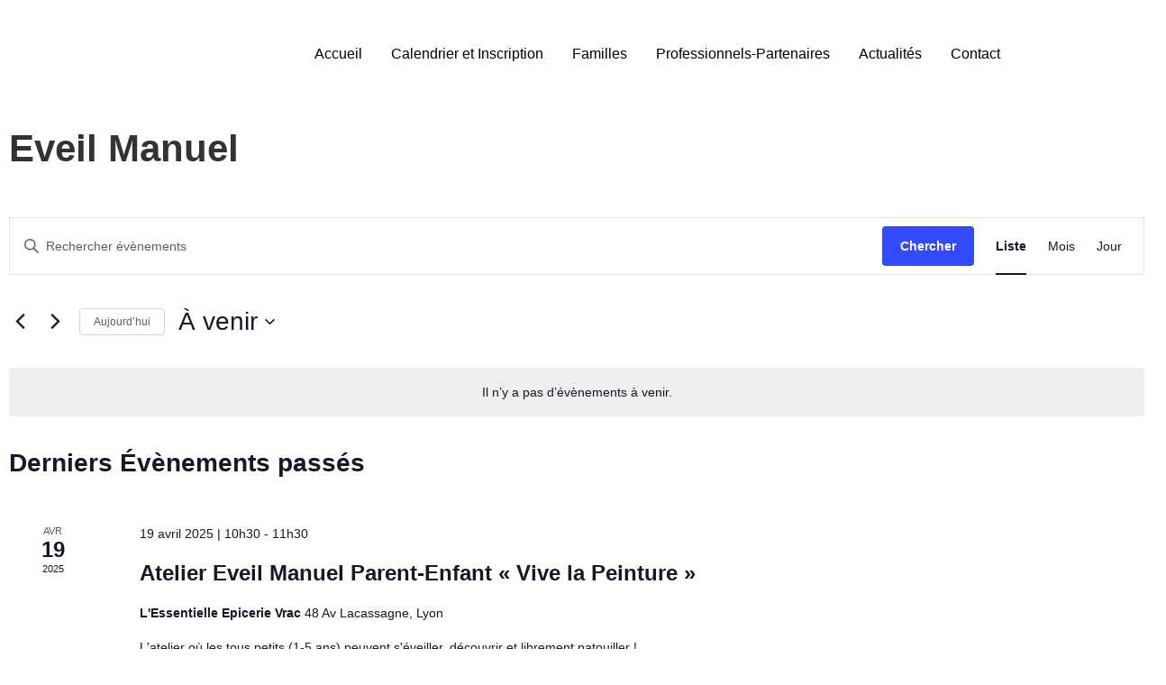

--- FILE ---
content_type: text/css
request_url: https://aujoyeuxbazar.com/wp-content/plugins/events-calendar-pro/build/css/events-virtual-skeleton.css?ver=7.7.12
body_size: -661
content:
.tribe-events .tribe-events-virtual-hybrid-event,.tribe-events .tribe-events-virtual-virtual-event{align-items:center;display:flex}.tribe-events .tribe-events-virtual-hybrid-event__icon,.tribe-events .tribe-events-virtual-virtual-event__icon{display:inline-block;line-height:0;margin-right:var(--tec-spacer-1)}.tribe-events .tribe-events-virtual-hybrid-event__icon-svg{height:12px}.tribe-events .tribe-events-virtual-virtual-event__icon-svg{height:10px}.tribe-events .tribe-events-calendar-day .tribe-events-virtual-hybrid-event,.tribe-events .tribe-events-calendar-day .tribe-events-virtual-virtual-event,.tribe-events .tribe-events-calendar-latest-past .tribe-events-virtual-hybrid-event,.tribe-events .tribe-events-calendar-latest-past .tribe-events-virtual-virtual-event,.tribe-events .tribe-events-calendar-list .tribe-events-virtual-hybrid-event,.tribe-events .tribe-events-calendar-list .tribe-events-virtual-virtual-event{margin:var(--tec-spacer-1) 0;order:3}.tribe-events.tribe-common--breakpoint-medium .tribe-events-calendar-day .tribe-events-virtual-hybrid-event,.tribe-events.tribe-common--breakpoint-medium .tribe-events-calendar-day .tribe-events-virtual-virtual-event,.tribe-events.tribe-common--breakpoint-medium .tribe-events-calendar-latest-past .tribe-events-virtual-hybrid-event,.tribe-events.tribe-common--breakpoint-medium .tribe-events-calendar-latest-past .tribe-events-virtual-virtual-event,.tribe-events.tribe-common--breakpoint-medium .tribe-events-calendar-list .tribe-events-virtual-hybrid-event,.tribe-events.tribe-common--breakpoint-medium .tribe-events-calendar-list .tribe-events-virtual-virtual-event{margin-bottom:var(--tec-spacer-3) 0}.tribe-events .tribe-events-calendar-day .tribe-events-virtual-hybrid-event:last-child,.tribe-events .tribe-events-calendar-day .tribe-events-virtual-virtual-event:last-child,.tribe-events .tribe-events-calendar-latest-past .tribe-events-virtual-hybrid-event:last-child,.tribe-events .tribe-events-calendar-latest-past .tribe-events-virtual-virtual-event:last-child,.tribe-events .tribe-events-calendar-list .tribe-events-virtual-hybrid-event:last-child,.tribe-events .tribe-events-calendar-list .tribe-events-virtual-virtual-event:last-child{margin-bottom:0}.tribe-events .tribe-events-calendar-month .tribe-events-virtual-hybrid-event,.tribe-events .tribe-events-calendar-month .tribe-events-virtual-virtual-event,.tribe-events .tribe-events-calendar-month__calendar-event-tooltip .tribe-events-virtual-hybrid-event,.tribe-events .tribe-events-calendar-month__calendar-event-tooltip .tribe-events-virtual-virtual-event{display:inline-block;line-height:0}.tribe-events .tribe-events-calendar-month__multiday-event .tribe-events-virtual-hybrid-event,.tribe-events .tribe-events-calendar-month__multiday-event .tribe-events-virtual-virtual-event{flex:none}.tribe-events .tribe-events-calendar-month-mobile-events .tribe-events-virtual-hybrid-event,.tribe-events .tribe-events-calendar-month-mobile-events .tribe-events-virtual-virtual-event{margin-top:var(--tec-spacer-0)}.tribe-events .tribe-events-calendar-month .tribe-events-virtual-hybrid-event__icon,.tribe-events .tribe-events-calendar-month .tribe-events-virtual-virtual-event__icon,.tribe-events .tribe-events-calendar-month__calendar-event-tooltip .tribe-events-virtual-hybrid-event__icon,.tribe-events .tribe-events-calendar-month__calendar-event-tooltip .tribe-events-virtual-virtual-event__icon{margin-right:var(--tec-spacer-0)}.tribe-events .tribe-events-calendar-month-mobile-events .tribe-events-virtual-hybrid-event__icon,.tribe-events .tribe-events-calendar-month-mobile-events .tribe-events-virtual-virtual-event__icon{margin-right:var(--tec-spacer-1)}.tribe-events .tribe-events-calendar-month .tribe-events-virtual-virtual-event__icon-svg{width:16px}.tribe-events .tribe-events-calendar-month .tribe-events-virtual-hybrid-event__text,.tribe-events .tribe-events-calendar-month .tribe-events-virtual-virtual-event__text,.tribe-events .tribe-events-calendar-month__calendar-event-tooltip .tribe-events-virtual-hybrid-event__text,.tribe-events .tribe-events-calendar-month__calendar-event-tooltip .tribe-events-virtual-virtual-event__text{border:0;clip:rect(0 0 0 0);height:1px;margin:-1px;overflow:hidden;padding:0;position:absolute;width:1px}.tribe-events .tribe-events-pro-summary .tribe-events-virtual-hybrid-event,.tribe-events .tribe-events-pro-summary .tribe-events-virtual-virtual-event{display:inline-block}.tribe-events .tribe-events-pro-summary .tribe-events-virtual-hybrid-event__icon,.tribe-events .tribe-events-pro-summary .tribe-events-virtual-virtual-event__icon{margin-right:0}.tribe-events .tribe-events-pro-summary .tribe-events-virtual-hybrid-event__icon-svg,.tribe-events .tribe-events-pro-summary .tribe-events-virtual-virtual-event__icon-svg{height:10px}.tribe-events .tribe-events-pro-summary .tribe-events-virtual-hybrid-event__text,.tribe-events .tribe-events-pro-summary .tribe-events-virtual-virtual-event__text{display:none}.tribe-events .tribe-events-pro-photo__event.tribe-events-hybrid-event,.tribe-events .tribe-events-pro-photo__event.tribe-events-virtual-event{position:relative}.tribe-events .tribe-events-pro-photo .tribe-events-virtual-hybrid-event,.tribe-events .tribe-events-pro-photo .tribe-events-virtual-virtual-event{align-items:center;background-color:var(--tec-color-background);border-radius:13px;display:flex;height:26px;justify-content:center;left:calc(var(--tec-grid-gutter-small-half) + var(--tec-spacer-2));position:absolute;top:var(--tec-spacer-2);width:37px}.tribe-events.tribe-common--breakpoint-medium .tribe-events-pro-photo .tribe-events-virtual-hybrid-event,.tribe-events.tribe-common--breakpoint-medium .tribe-events-pro-photo .tribe-events-virtual-virtual-event{left:calc(var(--tec-grid-gutter-half) + var(--tec-spacer-2))}.tribe-events .tribe-events-pro-photo .tribe-events-virtual-hybrid-event__icon,.tribe-events .tribe-events-pro-photo .tribe-events-virtual-virtual-event__icon{margin-right:0}.tribe-events .tribe-events-pro-photo .tribe-events-virtual-hybrid-event__text,.tribe-events .tribe-events-pro-photo .tribe-events-virtual-virtual-event__text{border:0;clip:rect(0 0 0 0);height:1px;margin:-1px;overflow:hidden;padding:0;position:absolute;width:1px}.tribe-events .tribe-events-pro-map .tribe-events-virtual-hybrid-event,.tribe-events .tribe-events-pro-map .tribe-events-virtual-virtual-event,.tribe-events .tribe-events-pro-map__event-tooltip .tribe-events-virtual-hybrid-event,.tribe-events .tribe-events-pro-map__event-tooltip .tribe-events-virtual-virtual-event{margin-top:var(--tec-spacer-1);order:5}.tribe-events .tribe-events-pro-week-grid .tribe-events-virtual-hybrid-event,.tribe-events .tribe-events-pro-week-grid .tribe-events-virtual-virtual-event,.tribe-events .tribe-events-pro-week-grid__event-tooltip .tribe-events-virtual-hybrid-event,.tribe-events .tribe-events-pro-week-grid__event-tooltip .tribe-events-virtual-virtual-event{display:inline-block;line-height:0}.tribe-events .tribe-events-pro-week-grid__multiday-event .tribe-events-virtual-hybrid-event,.tribe-events .tribe-events-pro-week-grid__multiday-event .tribe-events-virtual-virtual-event{flex:none}.tribe-events .tribe-events-pro-week-mobile-events .tribe-events-virtual-hybrid-event,.tribe-events .tribe-events-pro-week-mobile-events .tribe-events-virtual-virtual-event{margin-bottom:var(--tec-spacer-1)}.tribe-events .tribe-events-pro-week-grid .tribe-events-virtual-hybrid-event__icon,.tribe-events .tribe-events-pro-week-grid .tribe-events-virtual-virtual-event__icon,.tribe-events .tribe-events-pro-week-grid__event-tooltip .tribe-events-virtual-hybrid-event__icon,.tribe-events .tribe-events-pro-week-grid__event-tooltip .tribe-events-virtual-virtual-event__icon{margin-right:var(--tec-spacer-0)}.tribe-events .tribe-events-pro-week-grid .tribe-events-virtual-hybrid-event__text,.tribe-events .tribe-events-pro-week-grid .tribe-events-virtual-virtual-event__text,.tribe-events .tribe-events-pro-week-grid__event-tooltip .tribe-events-virtual-hybrid-event__text,.tribe-events .tribe-events-pro-week-grid__event-tooltip .tribe-events-virtual-virtual-event__text{border:0;clip:rect(0 0 0 0);height:1px;margin:-1px;overflow:hidden;padding:0;position:absolute;width:1px}.tribe-events #tribe-filter-VirtualEvents span{white-space:normal}


--- FILE ---
content_type: text/css
request_url: https://aujoyeuxbazar.com/wp-content/uploads/elementor/css/post-5.css?ver=1769203580
body_size: -972
content:
.elementor-kit-5{--e-global-color-a1f71ba:#9A2568;--e-global-color-9d59a87:#38A9BB;--e-global-color-8c37adb:#F3A840;--e-global-typography-primary-font-family:"Atma";--e-global-typography-primary-font-weight:600;--e-global-typography-text-font-family:"Barlow";--e-global-typography-text-font-weight:400;font-family:"Asap", Sans-serif;}.elementor-kit-5 button,.elementor-kit-5 input[type="button"],.elementor-kit-5 input[type="submit"],.elementor-kit-5 .elementor-button{background-color:#F3A840;font-weight:500;color:#000000;}.elementor-kit-5 button:hover,.elementor-kit-5 button:focus,.elementor-kit-5 input[type="button"]:hover,.elementor-kit-5 input[type="button"]:focus,.elementor-kit-5 input[type="submit"]:hover,.elementor-kit-5 input[type="submit"]:focus,.elementor-kit-5 .elementor-button:hover,.elementor-kit-5 .elementor-button:focus{background-color:#F38D00;color:#000000;}.elementor-kit-5 e-page-transition{background-color:#FFBC7D;}.elementor-kit-5 h1{font-family:"Atma", Sans-serif;font-size:48px;font-weight:600;}.elementor-kit-5 h2{font-family:"Atma", Sans-serif;font-size:38px;font-weight:600;}.elementor-kit-5 h3{font-family:"Atma", Sans-serif;font-size:30px;}.elementor-kit-5 h4{font-family:"Atma", Sans-serif;font-size:26px;}.elementor-kit-5 h5{font-family:"Atma", Sans-serif;font-size:22px;}.elementor-kit-5 h6{font-family:"Atma", Sans-serif;font-size:18px;}.elementor-section.elementor-section-boxed > .elementor-container{max-width:1120px;}.e-con{--container-max-width:1120px;}.elementor-widget:not(:last-child){margin-block-end:20px;}.elementor-element{--widgets-spacing:20px 20px;--widgets-spacing-row:20px;--widgets-spacing-column:20px;}.site-header{padding-inline-end:0px;padding-inline-start:0px;}@media(max-width:1024px){.elementor-section.elementor-section-boxed > .elementor-container{max-width:1024px;}.e-con{--container-max-width:1024px;}}@media(max-width:767px){.elementor-section.elementor-section-boxed > .elementor-container{max-width:767px;}.e-con{--container-max-width:767px;}}

--- FILE ---
content_type: text/css
request_url: https://aujoyeuxbazar.com/wp-content/uploads/elementor/css/post-228.css?ver=1769203581
body_size: -552
content:
.elementor-228 .elementor-element.elementor-element-f42b568 > .elementor-container > .elementor-column > .elementor-widget-wrap{align-content:center;align-items:center;}.elementor-228 .elementor-element.elementor-element-f42b568 > .elementor-background-overlay{opacity:0.85;transition:background 0.3s, border-radius 0.3s, opacity 0.3s;}.elementor-228 .elementor-element.elementor-element-f42b568{transition:background 0.3s, border 0.3s, border-radius 0.3s, box-shadow 0.3s;padding:2em 0em 2em 0em;}.elementor-228 .elementor-element.elementor-element-46766e1.elementor-column > .elementor-widget-wrap{justify-content:space-between;}.elementor-228 .elementor-element.elementor-element-8e8c987{width:auto;max-width:auto;text-align:start;}.elementor-228 .elementor-element.elementor-element-8e8c987 img{width:280px;}.elementor-228 .elementor-element.elementor-element-a05b3ad{width:auto;max-width:auto;--e-nav-menu-horizontal-menu-item-margin:calc( 32px / 2 );}.elementor-228 .elementor-element.elementor-element-a05b3ad .elementor-menu-toggle{margin-left:auto;background-color:#F3A840;}.elementor-228 .elementor-element.elementor-element-a05b3ad .elementor-nav-menu--main .elementor-item{color:#000000;fill:#000000;padding-left:0px;padding-right:0px;padding-top:8px;padding-bottom:8px;}.elementor-228 .elementor-element.elementor-element-a05b3ad .elementor-nav-menu--main .elementor-item:hover,
					.elementor-228 .elementor-element.elementor-element-a05b3ad .elementor-nav-menu--main .elementor-item.elementor-item-active,
					.elementor-228 .elementor-element.elementor-element-a05b3ad .elementor-nav-menu--main .elementor-item.highlighted,
					.elementor-228 .elementor-element.elementor-element-a05b3ad .elementor-nav-menu--main .elementor-item:focus{color:#9A2568;fill:#9A2568;}.elementor-228 .elementor-element.elementor-element-a05b3ad .elementor-nav-menu--main:not(.e--pointer-framed) .elementor-item:before,
					.elementor-228 .elementor-element.elementor-element-a05b3ad .elementor-nav-menu--main:not(.e--pointer-framed) .elementor-item:after{background-color:#9A2568;}.elementor-228 .elementor-element.elementor-element-a05b3ad .e--pointer-framed .elementor-item:before,
					.elementor-228 .elementor-element.elementor-element-a05b3ad .e--pointer-framed .elementor-item:after{border-color:#9A2568;}.elementor-228 .elementor-element.elementor-element-a05b3ad .elementor-nav-menu--main .elementor-item.elementor-item-active{color:#9A2568;}.elementor-228 .elementor-element.elementor-element-a05b3ad .e--pointer-framed .elementor-item:before{border-width:2px;}.elementor-228 .elementor-element.elementor-element-a05b3ad .e--pointer-framed.e--animation-draw .elementor-item:before{border-width:0 0 2px 2px;}.elementor-228 .elementor-element.elementor-element-a05b3ad .e--pointer-framed.e--animation-draw .elementor-item:after{border-width:2px 2px 0 0;}.elementor-228 .elementor-element.elementor-element-a05b3ad .e--pointer-framed.e--animation-corners .elementor-item:before{border-width:2px 0 0 2px;}.elementor-228 .elementor-element.elementor-element-a05b3ad .e--pointer-framed.e--animation-corners .elementor-item:after{border-width:0 2px 2px 0;}.elementor-228 .elementor-element.elementor-element-a05b3ad .e--pointer-underline .elementor-item:after,
					 .elementor-228 .elementor-element.elementor-element-a05b3ad .e--pointer-overline .elementor-item:before,
					 .elementor-228 .elementor-element.elementor-element-a05b3ad .e--pointer-double-line .elementor-item:before,
					 .elementor-228 .elementor-element.elementor-element-a05b3ad .e--pointer-double-line .elementor-item:after{height:2px;}.elementor-228 .elementor-element.elementor-element-a05b3ad .elementor-nav-menu--main:not(.elementor-nav-menu--layout-horizontal) .elementor-nav-menu > li:not(:last-child){margin-bottom:32px;}.elementor-228 .elementor-element.elementor-element-a05b3ad .elementor-nav-menu--dropdown a:hover,
					.elementor-228 .elementor-element.elementor-element-a05b3ad .elementor-nav-menu--dropdown a:focus,
					.elementor-228 .elementor-element.elementor-element-a05b3ad .elementor-nav-menu--dropdown a.elementor-item-active,
					.elementor-228 .elementor-element.elementor-element-a05b3ad .elementor-nav-menu--dropdown a.highlighted,
					.elementor-228 .elementor-element.elementor-element-a05b3ad .elementor-menu-toggle:hover,
					.elementor-228 .elementor-element.elementor-element-a05b3ad .elementor-menu-toggle:focus{color:var( --e-global-color-9d59a87 );}.elementor-228 .elementor-element.elementor-element-a05b3ad .elementor-nav-menu--dropdown a:hover,
					.elementor-228 .elementor-element.elementor-element-a05b3ad .elementor-nav-menu--dropdown a:focus,
					.elementor-228 .elementor-element.elementor-element-a05b3ad .elementor-nav-menu--dropdown a.elementor-item-active,
					.elementor-228 .elementor-element.elementor-element-a05b3ad .elementor-nav-menu--dropdown a.highlighted{background-color:#EEEEEE;}.elementor-228 .elementor-element.elementor-element-a05b3ad .elementor-nav-menu--dropdown a.elementor-item-active{color:var( --e-global-color-8c37adb );background-color:#EEEEEE;}.elementor-228 .elementor-element.elementor-element-a05b3ad div.elementor-menu-toggle{color:#FFFFFF;}.elementor-228 .elementor-element.elementor-element-a05b3ad div.elementor-menu-toggle svg{fill:#FFFFFF;}.elementor-228 .elementor-element.elementor-element-a05b3ad div.elementor-menu-toggle:hover, .elementor-228 .elementor-element.elementor-element-a05b3ad div.elementor-menu-toggle:focus{color:#FFFFFF;}.elementor-228 .elementor-element.elementor-element-a05b3ad div.elementor-menu-toggle:hover svg, .elementor-228 .elementor-element.elementor-element-a05b3ad div.elementor-menu-toggle:focus svg{fill:#FFFFFF;}.elementor-228 .elementor-element.elementor-element-a05b3ad .elementor-menu-toggle:hover, .elementor-228 .elementor-element.elementor-element-a05b3ad .elementor-menu-toggle:focus{background-color:#DA9433;}.elementor-theme-builder-content-area{height:400px;}.elementor-location-header:before, .elementor-location-footer:before{content:"";display:table;clear:both;}@media(max-width:767px){.elementor-228 .elementor-element.elementor-element-f42b568{padding:1em 0em 1em 0em;}.elementor-228 .elementor-element.elementor-element-8e8c987 img{width:200px;}.elementor-228 .elementor-element.elementor-element-a05b3ad{width:var( --container-widget-width, 60px );max-width:60px;--container-widget-width:60px;--container-widget-flex-grow:0;--nav-menu-icon-size:32px;}.elementor-228 .elementor-element.elementor-element-a05b3ad .elementor-nav-menu .elementor-item{font-size:17px;}.elementor-228 .elementor-element.elementor-element-a05b3ad .elementor-nav-menu--dropdown a{padding-top:14px;padding-bottom:14px;}.elementor-228 .elementor-element.elementor-element-a05b3ad .elementor-nav-menu--main > .elementor-nav-menu > li > .elementor-nav-menu--dropdown, .elementor-228 .elementor-element.elementor-element-a05b3ad .elementor-nav-menu__container.elementor-nav-menu--dropdown{margin-top:21px !important;}.elementor-228 .elementor-element.elementor-element-a05b3ad .elementor-menu-toggle{border-radius:66px;}}

--- FILE ---
content_type: text/css
request_url: https://aujoyeuxbazar.com/wp-content/uploads/elementor/css/post-59.css?ver=1769203581
body_size: 585
content:
.elementor-59 .elementor-element.elementor-element-1ac9a8d9:not(.elementor-motion-effects-element-type-background), .elementor-59 .elementor-element.elementor-element-1ac9a8d9 > .elementor-motion-effects-container > .elementor-motion-effects-layer{background-color:#9A256826;}.elementor-59 .elementor-element.elementor-element-1ac9a8d9 > .elementor-container{max-width:1200px;}.elementor-59 .elementor-element.elementor-element-1ac9a8d9{border-style:solid;border-width:2px 0px 0px 0px;border-color:#9A2568;transition:background 0.3s, border 0.3s, border-radius 0.3s, box-shadow 0.3s;padding:2em 0em 2em 0em;}.elementor-59 .elementor-element.elementor-element-1ac9a8d9 > .elementor-background-overlay{transition:background 0.3s, border-radius 0.3s, opacity 0.3s;}.elementor-59 .elementor-element.elementor-element-6ee43615 > .elementor-element-populated{padding:0px 0px 0px 0px;}.elementor-59 .elementor-element.elementor-element-db12ba6 > .elementor-container{max-width:1200px;}.elementor-59 .elementor-element.elementor-element-db12ba6{margin-top:1em;margin-bottom:1em;}.elementor-bc-flex-widget .elementor-59 .elementor-element.elementor-element-efcff84.elementor-column .elementor-widget-wrap{align-items:center;}.elementor-59 .elementor-element.elementor-element-efcff84.elementor-column.elementor-element[data-element_type="column"] > .elementor-widget-wrap.elementor-element-populated{align-content:center;align-items:center;}.elementor-59 .elementor-element.elementor-element-efcff84 > .elementor-element-populated{margin:0em 3em 0em 0em;--e-column-margin-right:3em;--e-column-margin-left:0em;}.elementor-59 .elementor-element.elementor-element-9b07555{font-size:21px;color:#000000;}.elementor-bc-flex-widget .elementor-59 .elementor-element.elementor-element-20ce58a.elementor-column .elementor-widget-wrap{align-items:center;}.elementor-59 .elementor-element.elementor-element-20ce58a.elementor-column.elementor-element[data-element_type="column"] > .elementor-widget-wrap.elementor-element-populated{align-content:center;align-items:center;}.elementor-59 .elementor-element.elementor-element-20ce58a > .elementor-widget-wrap > .elementor-widget:not(.elementor-widget__width-auto):not(.elementor-widget__width-initial):not(:last-child):not(.elementor-absolute){margin-block-end:0px;}.elementor-59 .elementor-element.elementor-element-20ce58a > .elementor-element-populated{padding:0px 0px 0px 0px;}.elementor-59 .elementor-element.elementor-element-9929870:not(.elementor-motion-effects-element-type-background), .elementor-59 .elementor-element.elementor-element-9929870 > .elementor-motion-effects-container > .elementor-motion-effects-layer{background-color:#9A2568;}.elementor-59 .elementor-element.elementor-element-9929870 > .elementor-container{max-width:1200px;}.elementor-59 .elementor-element.elementor-element-9929870{transition:background 0.3s, border 0.3s, border-radius 0.3s, box-shadow 0.3s;padding:2em 0em 2em 0em;}.elementor-59 .elementor-element.elementor-element-9929870 > .elementor-background-overlay{transition:background 0.3s, border-radius 0.3s, opacity 0.3s;}.elementor-59 .elementor-element.elementor-element-e10c3af > .elementor-element-populated{padding:0px 0px 0px 0px;}.elementor-59 .elementor-element.elementor-element-3c8b8e3 > .elementor-container{max-width:1200px;}.elementor-59 .elementor-element.elementor-element-3c8b8e3{margin-top:1em;margin-bottom:1em;}.elementor-bc-flex-widget .elementor-59 .elementor-element.elementor-element-3cbc165.elementor-column .elementor-widget-wrap{align-items:center;}.elementor-59 .elementor-element.elementor-element-3cbc165.elementor-column.elementor-element[data-element_type="column"] > .elementor-widget-wrap.elementor-element-populated{align-content:center;align-items:center;}.elementor-59 .elementor-element.elementor-element-05f0fc0{text-align:center;color:#FFFFFF;}.elementor-59 .elementor-element.elementor-element-fa1bff8{--divider-border-style:solid;--divider-color:#C98EB0;--divider-border-width:1px;}.elementor-59 .elementor-element.elementor-element-fa1bff8 .elementor-divider-separator{width:100%;}.elementor-59 .elementor-element.elementor-element-fa1bff8 .elementor-divider{padding-block-start:30px;padding-block-end:30px;}.elementor-59 .elementor-element.elementor-element-659ebf3 > .elementor-container{max-width:1200px;}.elementor-59 .elementor-element.elementor-element-659ebf3{margin-top:0em;margin-bottom:2em;}.elementor-bc-flex-widget .elementor-59 .elementor-element.elementor-element-edc7c8e.elementor-column .elementor-widget-wrap{align-items:center;}.elementor-59 .elementor-element.elementor-element-edc7c8e.elementor-column.elementor-element[data-element_type="column"] > .elementor-widget-wrap.elementor-element-populated{align-content:center;align-items:center;}.elementor-59 .elementor-element.elementor-element-edc7c8e.elementor-column > .elementor-widget-wrap{justify-content:center;}.elementor-59 .elementor-element.elementor-element-6af8bfc{width:auto;max-width:auto;--e-icon-list-icon-size:48px;--icon-vertical-offset:0px;}.elementor-59 .elementor-element.elementor-element-6af8bfc > .elementor-widget-container{margin:0px 0px 0px 20px;}.elementor-59 .elementor-element.elementor-element-6af8bfc .elementor-icon-list-items:not(.elementor-inline-items) .elementor-icon-list-item:not(:last-child){padding-block-end:calc(15px/2);}.elementor-59 .elementor-element.elementor-element-6af8bfc .elementor-icon-list-items:not(.elementor-inline-items) .elementor-icon-list-item:not(:first-child){margin-block-start:calc(15px/2);}.elementor-59 .elementor-element.elementor-element-6af8bfc .elementor-icon-list-items.elementor-inline-items .elementor-icon-list-item{margin-inline:calc(15px/2);}.elementor-59 .elementor-element.elementor-element-6af8bfc .elementor-icon-list-items.elementor-inline-items{margin-inline:calc(-15px/2);}.elementor-59 .elementor-element.elementor-element-6af8bfc .elementor-icon-list-items.elementor-inline-items .elementor-icon-list-item:after{inset-inline-end:calc(-15px/2);}.elementor-59 .elementor-element.elementor-element-6af8bfc .elementor-icon-list-icon i{color:#FFFFFF;transition:color 0.3s;}.elementor-59 .elementor-element.elementor-element-6af8bfc .elementor-icon-list-icon svg{fill:#FFFFFF;transition:fill 0.3s;}.elementor-59 .elementor-element.elementor-element-6af8bfc .elementor-icon-list-item:hover .elementor-icon-list-icon i{color:#F3A840;}.elementor-59 .elementor-element.elementor-element-6af8bfc .elementor-icon-list-item:hover .elementor-icon-list-icon svg{fill:#F3A840;}.elementor-59 .elementor-element.elementor-element-6af8bfc .elementor-icon-list-text{transition:color 0.3s;}.elementor-59 .elementor-element.elementor-element-72b581e > .elementor-container{max-width:1200px;}.elementor-bc-flex-widget .elementor-59 .elementor-element.elementor-element-26173e7.elementor-column .elementor-widget-wrap{align-items:center;}.elementor-59 .elementor-element.elementor-element-26173e7.elementor-column.elementor-element[data-element_type="column"] > .elementor-widget-wrap.elementor-element-populated{align-content:center;align-items:center;}.elementor-59 .elementor-element.elementor-element-2a8578f .elementor-icon-list-items:not(.elementor-inline-items) .elementor-icon-list-item:not(:last-child){padding-block-end:calc(32px/2);}.elementor-59 .elementor-element.elementor-element-2a8578f .elementor-icon-list-items:not(.elementor-inline-items) .elementor-icon-list-item:not(:first-child){margin-block-start:calc(32px/2);}.elementor-59 .elementor-element.elementor-element-2a8578f .elementor-icon-list-items.elementor-inline-items .elementor-icon-list-item{margin-inline:calc(32px/2);}.elementor-59 .elementor-element.elementor-element-2a8578f .elementor-icon-list-items.elementor-inline-items{margin-inline:calc(-32px/2);}.elementor-59 .elementor-element.elementor-element-2a8578f .elementor-icon-list-items.elementor-inline-items .elementor-icon-list-item:after{inset-inline-end:calc(-32px/2);}.elementor-59 .elementor-element.elementor-element-2a8578f .elementor-icon-list-item:not(:last-child):after{content:"";border-color:#ddd;}.elementor-59 .elementor-element.elementor-element-2a8578f .elementor-icon-list-items:not(.elementor-inline-items) .elementor-icon-list-item:not(:last-child):after{border-block-start-style:solid;border-block-start-width:1px;}.elementor-59 .elementor-element.elementor-element-2a8578f .elementor-icon-list-items.elementor-inline-items .elementor-icon-list-item:not(:last-child):after{border-inline-start-style:solid;}.elementor-59 .elementor-element.elementor-element-2a8578f .elementor-inline-items .elementor-icon-list-item:not(:last-child):after{border-inline-start-width:1px;}.elementor-59 .elementor-element.elementor-element-2a8578f .elementor-icon-list-icon i{transition:color 0.3s;}.elementor-59 .elementor-element.elementor-element-2a8578f .elementor-icon-list-icon svg{transition:fill 0.3s;}.elementor-59 .elementor-element.elementor-element-2a8578f{--e-icon-list-icon-size:14px;--icon-vertical-offset:0px;}.elementor-59 .elementor-element.elementor-element-2a8578f .elementor-icon-list-item > .elementor-icon-list-text, .elementor-59 .elementor-element.elementor-element-2a8578f .elementor-icon-list-item > a{font-size:14px;}.elementor-59 .elementor-element.elementor-element-2a8578f .elementor-icon-list-text{color:#FFFFFF;transition:color 0.3s;}.elementor-59 .elementor-element.elementor-element-2a8578f .elementor-icon-list-item:hover .elementor-icon-list-text{color:#CBCBCB;}.elementor-theme-builder-content-area{height:400px;}.elementor-location-header:before, .elementor-location-footer:before{content:"";display:table;clear:both;}@media(max-width:1024px){.elementor-59 .elementor-element.elementor-element-1ac9a8d9{margin-top:5%;margin-bottom:0%;padding:5% 5% 5% 5%;}.elementor-59 .elementor-element.elementor-element-20ce58a > .elementor-element-populated{margin:4% 0% 4% 0%;--e-column-margin-right:0%;--e-column-margin-left:0%;padding:0px 0px 0px 0px;}.elementor-59 .elementor-element.elementor-element-9929870{margin-top:0%;margin-bottom:5%;padding:5% 5% 5% 5%;}.elementor-59 .elementor-element.elementor-element-fa1bff8 .elementor-divider{padding-block-start:20px;padding-block-end:20px;}.elementor-59 .elementor-element.elementor-element-edc7c8e > .elementor-element-populated{padding:0px 0px 0px 0px;}.elementor-59 .elementor-element.elementor-element-26173e7 > .elementor-element-populated{padding:0px 0px 0px 0px;}}@media(max-width:767px){.elementor-59 .elementor-element.elementor-element-1ac9a8d9{margin-top:15%;margin-bottom:0%;}.elementor-59 .elementor-element.elementor-element-efcff84 > .elementor-element-populated{margin:0em 0em 0em 0em;--e-column-margin-right:0em;--e-column-margin-left:0em;padding:0px 0px 0px 0px;}.elementor-59 .elementor-element.elementor-element-20ce58a > .elementor-element-populated{margin:10% 0% 0% 0%;--e-column-margin-right:0%;--e-column-margin-left:0%;}.elementor-59 .elementor-element.elementor-element-9929870{margin-top:0%;margin-bottom:15%;}.elementor-59 .elementor-element.elementor-element-3cbc165 > .elementor-element-populated{padding:0px 0px 0px 0px;}.elementor-59 .elementor-element.elementor-element-fa1bff8 .elementor-divider{padding-block-start:30px;padding-block-end:30px;}.elementor-59 .elementor-element.elementor-element-6af8bfc{width:100%;max-width:100%;--e-icon-list-icon-size:25px;}.elementor-59 .elementor-element.elementor-element-6af8bfc > .elementor-widget-container{margin:20px 0px 0px 0px;padding:0px 0px 0px 0px;}.elementor-59 .elementor-element.elementor-element-6af8bfc .elementor-icon-list-items:not(.elementor-inline-items) .elementor-icon-list-item:not(:last-child){padding-block-end:calc(20px/2);}.elementor-59 .elementor-element.elementor-element-6af8bfc .elementor-icon-list-items:not(.elementor-inline-items) .elementor-icon-list-item:not(:first-child){margin-block-start:calc(20px/2);}.elementor-59 .elementor-element.elementor-element-6af8bfc .elementor-icon-list-items.elementor-inline-items .elementor-icon-list-item{margin-inline:calc(20px/2);}.elementor-59 .elementor-element.elementor-element-6af8bfc .elementor-icon-list-items.elementor-inline-items{margin-inline:calc(-20px/2);}.elementor-59 .elementor-element.elementor-element-6af8bfc .elementor-icon-list-items.elementor-inline-items .elementor-icon-list-item:after{inset-inline-end:calc(-20px/2);}.elementor-59 .elementor-element.elementor-element-26173e7 > .elementor-element-populated{margin:10% 0% 0% 0%;--e-column-margin-right:0%;--e-column-margin-left:0%;}}@media(min-width:768px){.elementor-59 .elementor-element.elementor-element-efcff84{width:50%;}.elementor-59 .elementor-element.elementor-element-20ce58a{width:50%;}}@media(max-width:1024px) and (min-width:768px){.elementor-59 .elementor-element.elementor-element-efcff84{width:100%;}.elementor-59 .elementor-element.elementor-element-20ce58a{width:100%;}.elementor-59 .elementor-element.elementor-element-3cbc165{width:100%;}}

--- FILE ---
content_type: text/css
request_url: https://aujoyeuxbazar.com/wp-content/uploads/elementor/google-fonts/css/atma.css?ver=1745656400
body_size: -926
content:
/* bengali */
@font-face {
  font-family: 'Atma';
  font-style: normal;
  font-weight: 300;
  src: url(https://aujoyeuxbazar.com/wp-content/uploads/elementor/google-fonts/fonts/atma-uk_z4rqwc-eoo8jzgii3p8ed.woff2) format('woff2');
  unicode-range: U+0951-0952, U+0964-0965, U+0980-09FE, U+1CD0, U+1CD2, U+1CD5-1CD6, U+1CD8, U+1CE1, U+1CEA, U+1CED, U+1CF2, U+1CF5-1CF7, U+200C-200D, U+20B9, U+25CC, U+A8F1;
}
/* latin-ext */
@font-face {
  font-family: 'Atma';
  font-style: normal;
  font-weight: 300;
  src: url(https://aujoyeuxbazar.com/wp-content/uploads/elementor/google-fonts/fonts/atma-uk_z4rqwc-eoo8jzgj43p8ed.woff2) format('woff2');
  unicode-range: U+0100-02BA, U+02BD-02C5, U+02C7-02CC, U+02CE-02D7, U+02DD-02FF, U+0304, U+0308, U+0329, U+1D00-1DBF, U+1E00-1E9F, U+1EF2-1EFF, U+2020, U+20A0-20AB, U+20AD-20C0, U+2113, U+2C60-2C7F, U+A720-A7FF;
}
/* latin */
@font-face {
  font-family: 'Atma';
  font-style: normal;
  font-weight: 300;
  src: url(https://aujoyeuxbazar.com/wp-content/uploads/elementor/google-fonts/fonts/atma-uk_z4rqwc-eoo8jzgja3pw.woff2) format('woff2');
  unicode-range: U+0000-00FF, U+0131, U+0152-0153, U+02BB-02BC, U+02C6, U+02DA, U+02DC, U+0304, U+0308, U+0329, U+2000-206F, U+20AC, U+2122, U+2191, U+2193, U+2212, U+2215, U+FEFF, U+FFFD;
}
/* bengali */
@font-face {
  font-family: 'Atma';
  font-style: normal;
  font-weight: 400;
  src: url(https://aujoyeuxbazar.com/wp-content/uploads/elementor/google-fonts/fonts/atma-uk_84rqwc-eoq3trdw8w.woff2) format('woff2');
  unicode-range: U+0951-0952, U+0964-0965, U+0980-09FE, U+1CD0, U+1CD2, U+1CD5-1CD6, U+1CD8, U+1CE1, U+1CEA, U+1CED, U+1CF2, U+1CF5-1CF7, U+200C-200D, U+20B9, U+25CC, U+A8F1;
}
/* latin-ext */
@font-face {
  font-family: 'Atma';
  font-style: normal;
  font-weight: 400;
  src: url(https://aujoyeuxbazar.com/wp-content/uploads/elementor/google-fonts/fonts/atma-uk_84rqwc-eoq2drdw8w.woff2) format('woff2');
  unicode-range: U+0100-02BA, U+02BD-02C5, U+02C7-02CC, U+02CE-02D7, U+02DD-02FF, U+0304, U+0308, U+0329, U+1D00-1DBF, U+1E00-1E9F, U+1EF2-1EFF, U+2020, U+20A0-20AB, U+20AD-20C0, U+2113, U+2C60-2C7F, U+A720-A7FF;
}
/* latin */
@font-face {
  font-family: 'Atma';
  font-style: normal;
  font-weight: 400;
  src: url(https://aujoyeuxbazar.com/wp-content/uploads/elementor/google-fonts/fonts/atma-uk_84rqwc-eoq2lrdw.woff2) format('woff2');
  unicode-range: U+0000-00FF, U+0131, U+0152-0153, U+02BB-02BC, U+02C6, U+02DA, U+02DC, U+0304, U+0308, U+0329, U+2000-206F, U+20AC, U+2122, U+2191, U+2193, U+2212, U+2215, U+FEFF, U+FFFD;
}
/* bengali */
@font-face {
  font-family: 'Atma';
  font-style: normal;
  font-weight: 500;
  src: url(https://aujoyeuxbazar.com/wp-content/uploads/elementor/google-fonts/fonts/atma-uk_z4rqwc-eoo5pygii3p8ed.woff2) format('woff2');
  unicode-range: U+0951-0952, U+0964-0965, U+0980-09FE, U+1CD0, U+1CD2, U+1CD5-1CD6, U+1CD8, U+1CE1, U+1CEA, U+1CED, U+1CF2, U+1CF5-1CF7, U+200C-200D, U+20B9, U+25CC, U+A8F1;
}
/* latin-ext */
@font-face {
  font-family: 'Atma';
  font-style: normal;
  font-weight: 500;
  src: url(https://aujoyeuxbazar.com/wp-content/uploads/elementor/google-fonts/fonts/atma-uk_z4rqwc-eoo5pygj43p8ed.woff2) format('woff2');
  unicode-range: U+0100-02BA, U+02BD-02C5, U+02C7-02CC, U+02CE-02D7, U+02DD-02FF, U+0304, U+0308, U+0329, U+1D00-1DBF, U+1E00-1E9F, U+1EF2-1EFF, U+2020, U+20A0-20AB, U+20AD-20C0, U+2113, U+2C60-2C7F, U+A720-A7FF;
}
/* latin */
@font-face {
  font-family: 'Atma';
  font-style: normal;
  font-weight: 500;
  src: url(https://aujoyeuxbazar.com/wp-content/uploads/elementor/google-fonts/fonts/atma-uk_z4rqwc-eoo5pygja3pw.woff2) format('woff2');
  unicode-range: U+0000-00FF, U+0131, U+0152-0153, U+02BB-02BC, U+02C6, U+02DA, U+02DC, U+0304, U+0308, U+0329, U+2000-206F, U+20AC, U+2122, U+2191, U+2193, U+2212, U+2215, U+FEFF, U+FFFD;
}
/* bengali */
@font-face {
  font-family: 'Atma';
  font-style: normal;
  font-weight: 600;
  src: url(https://aujoyeuxbazar.com/wp-content/uploads/elementor/google-fonts/fonts/atma-uk_z4rqwc-eoo7z1gii3p8ed.woff2) format('woff2');
  unicode-range: U+0951-0952, U+0964-0965, U+0980-09FE, U+1CD0, U+1CD2, U+1CD5-1CD6, U+1CD8, U+1CE1, U+1CEA, U+1CED, U+1CF2, U+1CF5-1CF7, U+200C-200D, U+20B9, U+25CC, U+A8F1;
}
/* latin-ext */
@font-face {
  font-family: 'Atma';
  font-style: normal;
  font-weight: 600;
  src: url(https://aujoyeuxbazar.com/wp-content/uploads/elementor/google-fonts/fonts/atma-uk_z4rqwc-eoo7z1gj43p8ed.woff2) format('woff2');
  unicode-range: U+0100-02BA, U+02BD-02C5, U+02C7-02CC, U+02CE-02D7, U+02DD-02FF, U+0304, U+0308, U+0329, U+1D00-1DBF, U+1E00-1E9F, U+1EF2-1EFF, U+2020, U+20A0-20AB, U+20AD-20C0, U+2113, U+2C60-2C7F, U+A720-A7FF;
}
/* latin */
@font-face {
  font-family: 'Atma';
  font-style: normal;
  font-weight: 600;
  src: url(https://aujoyeuxbazar.com/wp-content/uploads/elementor/google-fonts/fonts/atma-uk_z4rqwc-eoo7z1gja3pw.woff2) format('woff2');
  unicode-range: U+0000-00FF, U+0131, U+0152-0153, U+02BB-02BC, U+02C6, U+02DA, U+02DC, U+0304, U+0308, U+0329, U+2000-206F, U+20AC, U+2122, U+2191, U+2193, U+2212, U+2215, U+FEFF, U+FFFD;
}
/* bengali */
@font-face {
  font-family: 'Atma';
  font-style: normal;
  font-weight: 700;
  src: url(https://aujoyeuxbazar.com/wp-content/uploads/elementor/google-fonts/fonts/atma-uk_z4rqwc-eoo9j0gii3p8ed.woff2) format('woff2');
  unicode-range: U+0951-0952, U+0964-0965, U+0980-09FE, U+1CD0, U+1CD2, U+1CD5-1CD6, U+1CD8, U+1CE1, U+1CEA, U+1CED, U+1CF2, U+1CF5-1CF7, U+200C-200D, U+20B9, U+25CC, U+A8F1;
}
/* latin-ext */
@font-face {
  font-family: 'Atma';
  font-style: normal;
  font-weight: 700;
  src: url(https://aujoyeuxbazar.com/wp-content/uploads/elementor/google-fonts/fonts/atma-uk_z4rqwc-eoo9j0gj43p8ed.woff2) format('woff2');
  unicode-range: U+0100-02BA, U+02BD-02C5, U+02C7-02CC, U+02CE-02D7, U+02DD-02FF, U+0304, U+0308, U+0329, U+1D00-1DBF, U+1E00-1E9F, U+1EF2-1EFF, U+2020, U+20A0-20AB, U+20AD-20C0, U+2113, U+2C60-2C7F, U+A720-A7FF;
}
/* latin */
@font-face {
  font-family: 'Atma';
  font-style: normal;
  font-weight: 700;
  src: url(https://aujoyeuxbazar.com/wp-content/uploads/elementor/google-fonts/fonts/atma-uk_z4rqwc-eoo9j0gja3pw.woff2) format('woff2');
  unicode-range: U+0000-00FF, U+0131, U+0152-0153, U+02BB-02BC, U+02C6, U+02DA, U+02DC, U+0304, U+0308, U+0329, U+2000-206F, U+20AC, U+2122, U+2191, U+2193, U+2212, U+2215, U+FEFF, U+FFFD;
}
